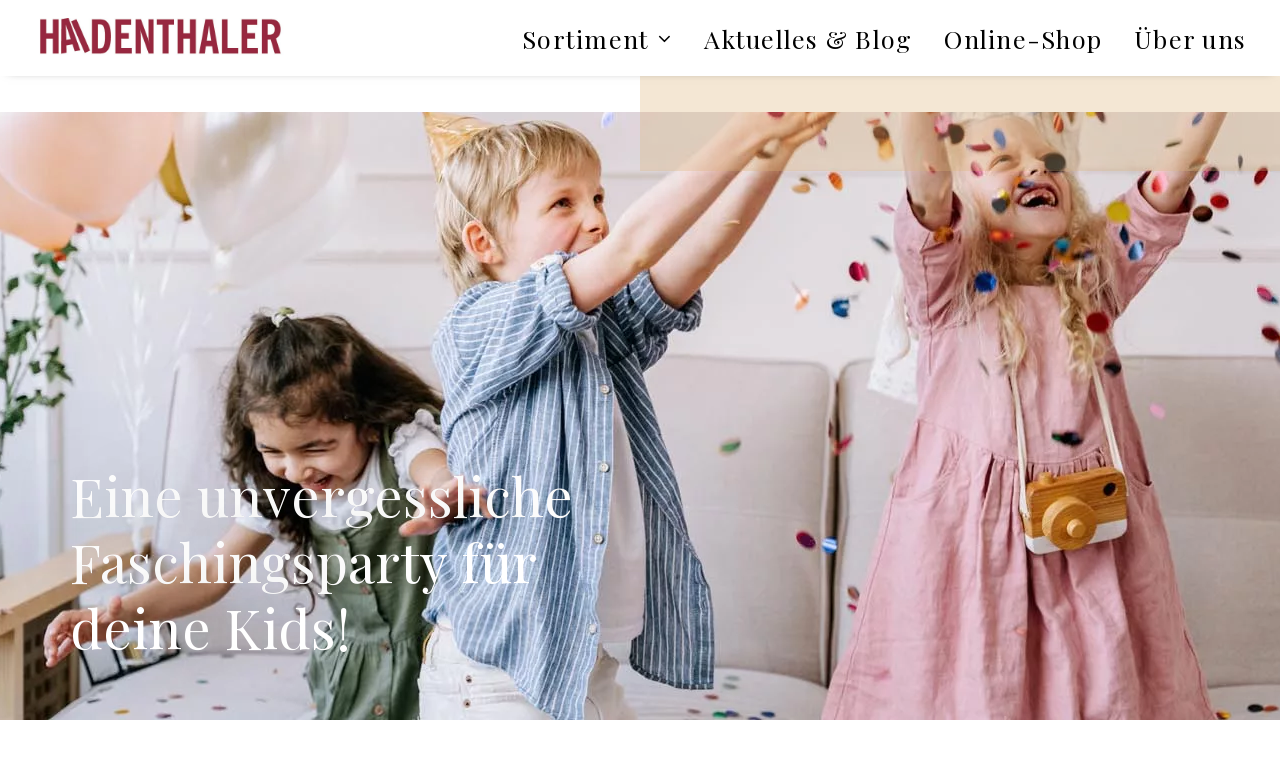

--- FILE ---
content_type: text/html; charset=UTF-8
request_url: https://haidenthaler.at/fasching/
body_size: 16287
content:
<!DOCTYPE html>
<html class="no-touch" lang="de" xmlns="http://www.w3.org/1999/xhtml">
<head>
<meta http-equiv="Content-Type" content="text/html; charset=UTF-8">
<meta name="viewport" content="width=device-width, initial-scale=1">
<link rel="profile" href="http://gmpg.org/xfn/11">
<link rel="pingback" href="https://haidenthaler.at/xmlrpc.php">
<meta name='robots' content='index, follow, max-image-preview:large, max-snippet:-1, max-video-preview:-1' />

	<!-- This site is optimized with the Yoast SEO plugin v26.8 - https://yoast.com/product/yoast-seo-wordpress/ -->
	<title>Eine unvergessliche Faschingsparty für deine Kids! - Buchhandel Haidenthaler</title>
	<link rel="canonical" href="https://haidenthaler.at/fasching/" />
	<meta property="og:locale" content="de_DE" />
	<meta property="og:type" content="article" />
	<meta property="og:title" content="Eine unvergessliche Faschingsparty für deine Kids! - Buchhandel Haidenthaler" />
	<meta property="og:url" content="https://haidenthaler.at/fasching/" />
	<meta property="og:site_name" content="Buchhandel Haidenthaler" />
	<meta property="article:published_time" content="2024-02-03T22:37:40+00:00" />
	<meta property="article:modified_time" content="2024-02-04T17:08:39+00:00" />
	<meta property="og:image" content="https://haidenthaler.at/wp-content/uploads/2024/02/fasching-head-jpg.webp" />
	<meta property="og:image:width" content="1500" />
	<meta property="og:image:height" content="1000" />
	<meta property="og:image:type" content="image/jpeg" />
	<meta name="author" content="Buchhandel Haidenthaler" />
	<meta name="twitter:card" content="summary_large_image" />
	<meta name="twitter:label1" content="Verfasst von" />
	<meta name="twitter:data1" content="Buchhandel Haidenthaler" />
	<meta name="twitter:label2" content="Geschätzte Lesezeit" />
	<meta name="twitter:data2" content="9 Minuten" />
	<script type="application/ld+json" class="yoast-schema-graph">{"@context":"https://schema.org","@graph":[{"@type":"Article","@id":"https://haidenthaler.at/fasching/#article","isPartOf":{"@id":"https://haidenthaler.at/fasching/"},"author":{"name":"Buchhandel Haidenthaler","@id":"https://haidenthaler.at/#/schema/person/543e337dd2d326a1552e83a737fc9316"},"headline":"Eine unvergessliche Faschingsparty für deine Kids!","datePublished":"2024-02-03T22:37:40+00:00","dateModified":"2024-02-04T17:08:39+00:00","mainEntityOfPage":{"@id":"https://haidenthaler.at/fasching/"},"wordCount":3159,"publisher":{"@id":"https://haidenthaler.at/#organization"},"image":{"@id":"https://haidenthaler.at/fasching/#primaryimage"},"thumbnailUrl":"https://haidenthaler.at/wp-content/uploads/2024/02/fasching-head-jpg.webp","articleSection":["Family Life","Kinder","Ratgeber &amp; Tipps","Saisonales"],"inLanguage":"de"},{"@type":"WebPage","@id":"https://haidenthaler.at/fasching/","url":"https://haidenthaler.at/fasching/","name":"Eine unvergessliche Faschingsparty für deine Kids! - Buchhandel Haidenthaler","isPartOf":{"@id":"https://haidenthaler.at/#website"},"primaryImageOfPage":{"@id":"https://haidenthaler.at/fasching/#primaryimage"},"image":{"@id":"https://haidenthaler.at/fasching/#primaryimage"},"thumbnailUrl":"https://haidenthaler.at/wp-content/uploads/2024/02/fasching-head-jpg.webp","datePublished":"2024-02-03T22:37:40+00:00","dateModified":"2024-02-04T17:08:39+00:00","breadcrumb":{"@id":"https://haidenthaler.at/fasching/#breadcrumb"},"inLanguage":"de","potentialAction":[{"@type":"ReadAction","target":["https://haidenthaler.at/fasching/"]}]},{"@type":"ImageObject","inLanguage":"de","@id":"https://haidenthaler.at/fasching/#primaryimage","url":"https://haidenthaler.at/wp-content/uploads/2024/02/fasching-head-jpg.webp","contentUrl":"https://haidenthaler.at/wp-content/uploads/2024/02/fasching-head-jpg.webp","width":1500,"height":1000},{"@type":"BreadcrumbList","@id":"https://haidenthaler.at/fasching/#breadcrumb","itemListElement":[{"@type":"ListItem","position":1,"name":"Startseite","item":"https://haidenthaler.at/"},{"@type":"ListItem","position":2,"name":"Eine unvergessliche Faschingsparty für deine Kids!"}]},{"@type":"WebSite","@id":"https://haidenthaler.at/#website","url":"https://haidenthaler.at/","name":"Buchhandel Haidenthaler","description":"Buch | Papier | Geschenke","publisher":{"@id":"https://haidenthaler.at/#organization"},"potentialAction":[{"@type":"SearchAction","target":{"@type":"EntryPoint","urlTemplate":"https://haidenthaler.at/?s={search_term_string}"},"query-input":{"@type":"PropertyValueSpecification","valueRequired":true,"valueName":"search_term_string"}}],"inLanguage":"de"},{"@type":"Organization","@id":"https://haidenthaler.at/#organization","name":"Buchhandel Haidenthaler","url":"https://haidenthaler.at/","logo":{"@type":"ImageObject","inLanguage":"de","@id":"https://haidenthaler.at/#/schema/logo/image/","url":"https://haidenthaler.at/wp-content/uploads/2021/03/logo-neu-ohne-schriftsatz.png","contentUrl":"https://haidenthaler.at/wp-content/uploads/2021/03/logo-neu-ohne-schriftsatz.png","width":1336,"height":378,"caption":"Buchhandel Haidenthaler"},"image":{"@id":"https://haidenthaler.at/#/schema/logo/image/"},"sameAs":["https://www.instagram.com/haidenthaler.stjo/"]},{"@type":"Person","@id":"https://haidenthaler.at/#/schema/person/543e337dd2d326a1552e83a737fc9316","name":"Buchhandel Haidenthaler","image":{"@type":"ImageObject","inLanguage":"de","@id":"https://haidenthaler.at/#/schema/person/image/","url":"https://secure.gravatar.com/avatar/7c56fd77e655a7b7eadf819528870ffaeee3520f69f297ed13cdb4520ec876b7?s=96&d=mm&r=g","contentUrl":"https://secure.gravatar.com/avatar/7c56fd77e655a7b7eadf819528870ffaeee3520f69f297ed13cdb4520ec876b7?s=96&d=mm&r=g","caption":"Buchhandel Haidenthaler"},"sameAs":["http://haidenthaler.at"],"url":"https://haidenthaler.at/author/website-haidenthaler-admin/"}]}</script>
	<!-- / Yoast SEO plugin. -->


<link rel='dns-prefetch' href='//www.googletagmanager.com' />
<link rel='dns-prefetch' href='//fonts.googleapis.com' />
<link rel="alternate" type="application/rss+xml" title="Buchhandel Haidenthaler &raquo; Feed" href="https://haidenthaler.at/feed/" />
<link rel="alternate" type="application/rss+xml" title="Buchhandel Haidenthaler &raquo; Kommentar-Feed" href="https://haidenthaler.at/comments/feed/" />
<link rel="alternate" type="application/rss+xml" title="Buchhandel Haidenthaler &raquo; Eine unvergessliche Faschingsparty für deine Kids!-Kommentar-Feed" href="https://haidenthaler.at/fasching/feed/" />
<link rel="alternate" title="oEmbed (JSON)" type="application/json+oembed" href="https://haidenthaler.at/wp-json/oembed/1.0/embed?url=https%3A%2F%2Fhaidenthaler.at%2Ffasching%2F" />
<link rel="alternate" title="oEmbed (XML)" type="text/xml+oembed" href="https://haidenthaler.at/wp-json/oembed/1.0/embed?url=https%3A%2F%2Fhaidenthaler.at%2Ffasching%2F&#038;format=xml" />
<style id='wp-img-auto-sizes-contain-inline-css' type='text/css'>
img:is([sizes=auto i],[sizes^="auto," i]){contain-intrinsic-size:3000px 1500px}
/*# sourceURL=wp-img-auto-sizes-contain-inline-css */
</style>
<style id='wp-emoji-styles-inline-css' type='text/css'>

	img.wp-smiley, img.emoji {
		display: inline !important;
		border: none !important;
		box-shadow: none !important;
		height: 1em !important;
		width: 1em !important;
		margin: 0 0.07em !important;
		vertical-align: -0.1em !important;
		background: none !important;
		padding: 0 !important;
	}
/*# sourceURL=wp-emoji-styles-inline-css */
</style>
<style id='wp-block-library-inline-css' type='text/css'>
:root{--wp-block-synced-color:#7a00df;--wp-block-synced-color--rgb:122,0,223;--wp-bound-block-color:var(--wp-block-synced-color);--wp-editor-canvas-background:#ddd;--wp-admin-theme-color:#007cba;--wp-admin-theme-color--rgb:0,124,186;--wp-admin-theme-color-darker-10:#006ba1;--wp-admin-theme-color-darker-10--rgb:0,107,160.5;--wp-admin-theme-color-darker-20:#005a87;--wp-admin-theme-color-darker-20--rgb:0,90,135;--wp-admin-border-width-focus:2px}@media (min-resolution:192dpi){:root{--wp-admin-border-width-focus:1.5px}}.wp-element-button{cursor:pointer}:root .has-very-light-gray-background-color{background-color:#eee}:root .has-very-dark-gray-background-color{background-color:#313131}:root .has-very-light-gray-color{color:#eee}:root .has-very-dark-gray-color{color:#313131}:root .has-vivid-green-cyan-to-vivid-cyan-blue-gradient-background{background:linear-gradient(135deg,#00d084,#0693e3)}:root .has-purple-crush-gradient-background{background:linear-gradient(135deg,#34e2e4,#4721fb 50%,#ab1dfe)}:root .has-hazy-dawn-gradient-background{background:linear-gradient(135deg,#faaca8,#dad0ec)}:root .has-subdued-olive-gradient-background{background:linear-gradient(135deg,#fafae1,#67a671)}:root .has-atomic-cream-gradient-background{background:linear-gradient(135deg,#fdd79a,#004a59)}:root .has-nightshade-gradient-background{background:linear-gradient(135deg,#330968,#31cdcf)}:root .has-midnight-gradient-background{background:linear-gradient(135deg,#020381,#2874fc)}:root{--wp--preset--font-size--normal:16px;--wp--preset--font-size--huge:42px}.has-regular-font-size{font-size:1em}.has-larger-font-size{font-size:2.625em}.has-normal-font-size{font-size:var(--wp--preset--font-size--normal)}.has-huge-font-size{font-size:var(--wp--preset--font-size--huge)}.has-text-align-center{text-align:center}.has-text-align-left{text-align:left}.has-text-align-right{text-align:right}.has-fit-text{white-space:nowrap!important}#end-resizable-editor-section{display:none}.aligncenter{clear:both}.items-justified-left{justify-content:flex-start}.items-justified-center{justify-content:center}.items-justified-right{justify-content:flex-end}.items-justified-space-between{justify-content:space-between}.screen-reader-text{border:0;clip-path:inset(50%);height:1px;margin:-1px;overflow:hidden;padding:0;position:absolute;width:1px;word-wrap:normal!important}.screen-reader-text:focus{background-color:#ddd;clip-path:none;color:#444;display:block;font-size:1em;height:auto;left:5px;line-height:normal;padding:15px 23px 14px;text-decoration:none;top:5px;width:auto;z-index:100000}html :where(.has-border-color){border-style:solid}html :where([style*=border-top-color]){border-top-style:solid}html :where([style*=border-right-color]){border-right-style:solid}html :where([style*=border-bottom-color]){border-bottom-style:solid}html :where([style*=border-left-color]){border-left-style:solid}html :where([style*=border-width]){border-style:solid}html :where([style*=border-top-width]){border-top-style:solid}html :where([style*=border-right-width]){border-right-style:solid}html :where([style*=border-bottom-width]){border-bottom-style:solid}html :where([style*=border-left-width]){border-left-style:solid}html :where(img[class*=wp-image-]){height:auto;max-width:100%}:where(figure){margin:0 0 1em}html :where(.is-position-sticky){--wp-admin--admin-bar--position-offset:var(--wp-admin--admin-bar--height,0px)}@media screen and (max-width:600px){html :where(.is-position-sticky){--wp-admin--admin-bar--position-offset:0px}}

/*# sourceURL=wp-block-library-inline-css */
</style><style id='global-styles-inline-css' type='text/css'>
:root{--wp--preset--aspect-ratio--square: 1;--wp--preset--aspect-ratio--4-3: 4/3;--wp--preset--aspect-ratio--3-4: 3/4;--wp--preset--aspect-ratio--3-2: 3/2;--wp--preset--aspect-ratio--2-3: 2/3;--wp--preset--aspect-ratio--16-9: 16/9;--wp--preset--aspect-ratio--9-16: 9/16;--wp--preset--color--black: #000000;--wp--preset--color--cyan-bluish-gray: #abb8c3;--wp--preset--color--white: #ffffff;--wp--preset--color--pale-pink: #f78da7;--wp--preset--color--vivid-red: #cf2e2e;--wp--preset--color--luminous-vivid-orange: #ff6900;--wp--preset--color--luminous-vivid-amber: #fcb900;--wp--preset--color--light-green-cyan: #7bdcb5;--wp--preset--color--vivid-green-cyan: #00d084;--wp--preset--color--pale-cyan-blue: #8ed1fc;--wp--preset--color--vivid-cyan-blue: #0693e3;--wp--preset--color--vivid-purple: #9b51e0;--wp--preset--gradient--vivid-cyan-blue-to-vivid-purple: linear-gradient(135deg,rgb(6,147,227) 0%,rgb(155,81,224) 100%);--wp--preset--gradient--light-green-cyan-to-vivid-green-cyan: linear-gradient(135deg,rgb(122,220,180) 0%,rgb(0,208,130) 100%);--wp--preset--gradient--luminous-vivid-amber-to-luminous-vivid-orange: linear-gradient(135deg,rgb(252,185,0) 0%,rgb(255,105,0) 100%);--wp--preset--gradient--luminous-vivid-orange-to-vivid-red: linear-gradient(135deg,rgb(255,105,0) 0%,rgb(207,46,46) 100%);--wp--preset--gradient--very-light-gray-to-cyan-bluish-gray: linear-gradient(135deg,rgb(238,238,238) 0%,rgb(169,184,195) 100%);--wp--preset--gradient--cool-to-warm-spectrum: linear-gradient(135deg,rgb(74,234,220) 0%,rgb(151,120,209) 20%,rgb(207,42,186) 40%,rgb(238,44,130) 60%,rgb(251,105,98) 80%,rgb(254,248,76) 100%);--wp--preset--gradient--blush-light-purple: linear-gradient(135deg,rgb(255,206,236) 0%,rgb(152,150,240) 100%);--wp--preset--gradient--blush-bordeaux: linear-gradient(135deg,rgb(254,205,165) 0%,rgb(254,45,45) 50%,rgb(107,0,62) 100%);--wp--preset--gradient--luminous-dusk: linear-gradient(135deg,rgb(255,203,112) 0%,rgb(199,81,192) 50%,rgb(65,88,208) 100%);--wp--preset--gradient--pale-ocean: linear-gradient(135deg,rgb(255,245,203) 0%,rgb(182,227,212) 50%,rgb(51,167,181) 100%);--wp--preset--gradient--electric-grass: linear-gradient(135deg,rgb(202,248,128) 0%,rgb(113,206,126) 100%);--wp--preset--gradient--midnight: linear-gradient(135deg,rgb(2,3,129) 0%,rgb(40,116,252) 100%);--wp--preset--font-size--small: 13px;--wp--preset--font-size--medium: 20px;--wp--preset--font-size--large: 36px;--wp--preset--font-size--x-large: 42px;--wp--preset--spacing--20: 0.44rem;--wp--preset--spacing--30: 0.67rem;--wp--preset--spacing--40: 1rem;--wp--preset--spacing--50: 1.5rem;--wp--preset--spacing--60: 2.25rem;--wp--preset--spacing--70: 3.38rem;--wp--preset--spacing--80: 5.06rem;--wp--preset--shadow--natural: 6px 6px 9px rgba(0, 0, 0, 0.2);--wp--preset--shadow--deep: 12px 12px 50px rgba(0, 0, 0, 0.4);--wp--preset--shadow--sharp: 6px 6px 0px rgba(0, 0, 0, 0.2);--wp--preset--shadow--outlined: 6px 6px 0px -3px rgb(255, 255, 255), 6px 6px rgb(0, 0, 0);--wp--preset--shadow--crisp: 6px 6px 0px rgb(0, 0, 0);}:where(.is-layout-flex){gap: 0.5em;}:where(.is-layout-grid){gap: 0.5em;}body .is-layout-flex{display: flex;}.is-layout-flex{flex-wrap: wrap;align-items: center;}.is-layout-flex > :is(*, div){margin: 0;}body .is-layout-grid{display: grid;}.is-layout-grid > :is(*, div){margin: 0;}:where(.wp-block-columns.is-layout-flex){gap: 2em;}:where(.wp-block-columns.is-layout-grid){gap: 2em;}:where(.wp-block-post-template.is-layout-flex){gap: 1.25em;}:where(.wp-block-post-template.is-layout-grid){gap: 1.25em;}.has-black-color{color: var(--wp--preset--color--black) !important;}.has-cyan-bluish-gray-color{color: var(--wp--preset--color--cyan-bluish-gray) !important;}.has-white-color{color: var(--wp--preset--color--white) !important;}.has-pale-pink-color{color: var(--wp--preset--color--pale-pink) !important;}.has-vivid-red-color{color: var(--wp--preset--color--vivid-red) !important;}.has-luminous-vivid-orange-color{color: var(--wp--preset--color--luminous-vivid-orange) !important;}.has-luminous-vivid-amber-color{color: var(--wp--preset--color--luminous-vivid-amber) !important;}.has-light-green-cyan-color{color: var(--wp--preset--color--light-green-cyan) !important;}.has-vivid-green-cyan-color{color: var(--wp--preset--color--vivid-green-cyan) !important;}.has-pale-cyan-blue-color{color: var(--wp--preset--color--pale-cyan-blue) !important;}.has-vivid-cyan-blue-color{color: var(--wp--preset--color--vivid-cyan-blue) !important;}.has-vivid-purple-color{color: var(--wp--preset--color--vivid-purple) !important;}.has-black-background-color{background-color: var(--wp--preset--color--black) !important;}.has-cyan-bluish-gray-background-color{background-color: var(--wp--preset--color--cyan-bluish-gray) !important;}.has-white-background-color{background-color: var(--wp--preset--color--white) !important;}.has-pale-pink-background-color{background-color: var(--wp--preset--color--pale-pink) !important;}.has-vivid-red-background-color{background-color: var(--wp--preset--color--vivid-red) !important;}.has-luminous-vivid-orange-background-color{background-color: var(--wp--preset--color--luminous-vivid-orange) !important;}.has-luminous-vivid-amber-background-color{background-color: var(--wp--preset--color--luminous-vivid-amber) !important;}.has-light-green-cyan-background-color{background-color: var(--wp--preset--color--light-green-cyan) !important;}.has-vivid-green-cyan-background-color{background-color: var(--wp--preset--color--vivid-green-cyan) !important;}.has-pale-cyan-blue-background-color{background-color: var(--wp--preset--color--pale-cyan-blue) !important;}.has-vivid-cyan-blue-background-color{background-color: var(--wp--preset--color--vivid-cyan-blue) !important;}.has-vivid-purple-background-color{background-color: var(--wp--preset--color--vivid-purple) !important;}.has-black-border-color{border-color: var(--wp--preset--color--black) !important;}.has-cyan-bluish-gray-border-color{border-color: var(--wp--preset--color--cyan-bluish-gray) !important;}.has-white-border-color{border-color: var(--wp--preset--color--white) !important;}.has-pale-pink-border-color{border-color: var(--wp--preset--color--pale-pink) !important;}.has-vivid-red-border-color{border-color: var(--wp--preset--color--vivid-red) !important;}.has-luminous-vivid-orange-border-color{border-color: var(--wp--preset--color--luminous-vivid-orange) !important;}.has-luminous-vivid-amber-border-color{border-color: var(--wp--preset--color--luminous-vivid-amber) !important;}.has-light-green-cyan-border-color{border-color: var(--wp--preset--color--light-green-cyan) !important;}.has-vivid-green-cyan-border-color{border-color: var(--wp--preset--color--vivid-green-cyan) !important;}.has-pale-cyan-blue-border-color{border-color: var(--wp--preset--color--pale-cyan-blue) !important;}.has-vivid-cyan-blue-border-color{border-color: var(--wp--preset--color--vivid-cyan-blue) !important;}.has-vivid-purple-border-color{border-color: var(--wp--preset--color--vivid-purple) !important;}.has-vivid-cyan-blue-to-vivid-purple-gradient-background{background: var(--wp--preset--gradient--vivid-cyan-blue-to-vivid-purple) !important;}.has-light-green-cyan-to-vivid-green-cyan-gradient-background{background: var(--wp--preset--gradient--light-green-cyan-to-vivid-green-cyan) !important;}.has-luminous-vivid-amber-to-luminous-vivid-orange-gradient-background{background: var(--wp--preset--gradient--luminous-vivid-amber-to-luminous-vivid-orange) !important;}.has-luminous-vivid-orange-to-vivid-red-gradient-background{background: var(--wp--preset--gradient--luminous-vivid-orange-to-vivid-red) !important;}.has-very-light-gray-to-cyan-bluish-gray-gradient-background{background: var(--wp--preset--gradient--very-light-gray-to-cyan-bluish-gray) !important;}.has-cool-to-warm-spectrum-gradient-background{background: var(--wp--preset--gradient--cool-to-warm-spectrum) !important;}.has-blush-light-purple-gradient-background{background: var(--wp--preset--gradient--blush-light-purple) !important;}.has-blush-bordeaux-gradient-background{background: var(--wp--preset--gradient--blush-bordeaux) !important;}.has-luminous-dusk-gradient-background{background: var(--wp--preset--gradient--luminous-dusk) !important;}.has-pale-ocean-gradient-background{background: var(--wp--preset--gradient--pale-ocean) !important;}.has-electric-grass-gradient-background{background: var(--wp--preset--gradient--electric-grass) !important;}.has-midnight-gradient-background{background: var(--wp--preset--gradient--midnight) !important;}.has-small-font-size{font-size: var(--wp--preset--font-size--small) !important;}.has-medium-font-size{font-size: var(--wp--preset--font-size--medium) !important;}.has-large-font-size{font-size: var(--wp--preset--font-size--large) !important;}.has-x-large-font-size{font-size: var(--wp--preset--font-size--x-large) !important;}
/*# sourceURL=global-styles-inline-css */
</style>

<style id='classic-theme-styles-inline-css' type='text/css'>
/*! This file is auto-generated */
.wp-block-button__link{color:#fff;background-color:#32373c;border-radius:9999px;box-shadow:none;text-decoration:none;padding:calc(.667em + 2px) calc(1.333em + 2px);font-size:1.125em}.wp-block-file__button{background:#32373c;color:#fff;text-decoration:none}
/*# sourceURL=/wp-includes/css/classic-themes.min.css */
</style>
<link rel='stylesheet' id='uncodefont-google-css' href='//fonts.googleapis.com/css?family=Parisienne%3Aregular%7CDancing+Script%3Aregular%2C500%2C600%2C700%7CEuphoria+Script%3Aregular%7CNiconne%3Aregular%7CSaira+Extra+Condensed%3A100%2C200%2C300%2Cregular%2C500%2C600%2C700%2C800%2C900%7CRoboto+Condensed%3A300%2C300italic%2Cregular%2Citalic%2C700%2C700italic%7COswald%3A200%2C300%2Cregular%2C500%2C600%2C700%7CWalter+Turncoat%3Aregular%7CPlayfair+Display%3Aregular%2C500%2C600%2C700%2C800%2C900%2Citalic%2C500italic%2C600italic%2C700italic%2C800italic%2C900italic&#038;subset=latin%2Clatin-ext%2Cvietnamese%2Ccyrillic%2Ccyrillic-ext%2Cgreek%2Cgreek-ext&#038;ver=2.9.4.3' type='text/css' media='all' />
<link rel='stylesheet' id='uncode-style-css' href='https://haidenthaler.at/wp-content/themes/uncode/library/css/style.css?ver=1325850912' type='text/css' media='all' />
<style id='uncode-style-inline-css' type='text/css'>

@media (max-width: 959px) { .navbar-brand > * { height: 50px !important;}}
@media (min-width: 960px) { .limit-width { max-width: 1500px; margin: auto;}}
body.menu-custom-padding .col-lg-0.logo-container, body.menu-custom-padding .col-lg-2.logo-container, body.menu-custom-padding .col-lg-12 .logo-container, body.menu-custom-padding .col-lg-4.logo-container { padding-top: 18px; padding-bottom: 18px; }
body.menu-custom-padding .col-lg-0.logo-container.shrinked, body.menu-custom-padding .col-lg-2.logo-container.shrinked, body.menu-custom-padding .col-lg-12 .logo-container.shrinked, body.menu-custom-padding .col-lg-4.logo-container.shrinked { padding-top: 9px; padding-bottom: 9px; }
@media (max-width: 959px) { body.menu-custom-padding .menu-container .logo-container { padding-top: 18px !important; padding-bottom: 18px !important; } }
#changer-back-color { transition: background-color 1000ms cubic-bezier(0.25, 1, 0.5, 1) !important; } #changer-back-color > div { transition: opacity 1000ms cubic-bezier(0.25, 1, 0.5, 1) !important; } body.bg-changer-init.disable-hover .main-wrapper .style-light,  body.bg-changer-init.disable-hover .main-wrapper .style-light h1,  body.bg-changer-init.disable-hover .main-wrapper .style-light h2, body.bg-changer-init.disable-hover .main-wrapper .style-light h3, body.bg-changer-init.disable-hover .main-wrapper .style-light h4, body.bg-changer-init.disable-hover .main-wrapper .style-light h5, body.bg-changer-init.disable-hover .main-wrapper .style-light h6, body.bg-changer-init.disable-hover .main-wrapper .style-light a, body.bg-changer-init.disable-hover .main-wrapper .style-dark, body.bg-changer-init.disable-hover .main-wrapper .style-dark h1, body.bg-changer-init.disable-hover .main-wrapper .style-dark h2, body.bg-changer-init.disable-hover .main-wrapper .style-dark h3, body.bg-changer-init.disable-hover .main-wrapper .style-dark h4, body.bg-changer-init.disable-hover .main-wrapper .style-dark h5, body.bg-changer-init.disable-hover .main-wrapper .style-dark h6, body.bg-changer-init.disable-hover .main-wrapper .style-dark a { transition: color 1000ms cubic-bezier(0.25, 1, 0.5, 1) !important; }
/*# sourceURL=uncode-style-inline-css */
</style>
<link rel='stylesheet' id='uncode-icons-css' href='https://haidenthaler.at/wp-content/themes/uncode/library/css/uncode-icons.css?ver=1325850912' type='text/css' media='all' />
<link rel='stylesheet' id='uncode-custom-style-css' href='https://haidenthaler.at/wp-content/themes/uncode/library/css/style-custom.css?ver=1325850912' type='text/css' media='all' />
<style id='uncode-custom-style-inline-css' type='text/css'>
.image-hero-area {position:fixed;right:0;bottom:0;min-width:100%;min-height:100%;width:auto;height:auto;z-index:-100;margin:0;background:url(https://haidenthaler.at/wp-content/uploads/2021/04/nachhaltigkeit-liegend-2.jpg) center center no-repeat;-webkit-background-size:cover;-moz-background-size:cover;-o-background-size:cover;background-size:cover;}
/*# sourceURL=uncode-custom-style-inline-css */
</style>
<script type="text/javascript" id="uncode-init-js-extra">
/* <![CDATA[ */
var SiteParameters = {"days":"days","hours":"hours","minutes":"minutes","seconds":"seconds","constant_scroll":"on","scroll_speed":"2","parallax_factor":"0.25","loading":"Loading\u2026","slide_name":"slide","slide_footer":"footer","ajax_url":"https://haidenthaler.at/wp-admin/admin-ajax.php","nonce_adaptive_images":"fd5e30a34e","nonce_srcset_async":"b6709df1aa","enable_debug":"","block_mobile_videos":"","is_frontend_editor":"","main_width":["1500","px"],"mobile_parallax_allowed":"","listen_for_screen_update":"1","wireframes_plugin_active":"1","sticky_elements":"off","resize_quality":"90","register_metadata":"","bg_changer_time":"1000","update_wc_fragments":"1","optimize_shortpixel_image":"","menu_mobile_offcanvas_gap":"45","custom_cursor_selector":"[href], .trigger-overlay, .owl-next, .owl-prev, .owl-dot, input[type=\"submit\"], input[type=\"checkbox\"], button[type=\"submit\"], a[class^=\"ilightbox\"], .ilightbox-thumbnail, .ilightbox-prev, .ilightbox-next, .overlay-close, .unmodal-close, .qty-inset \u003E span, .share-button li, .uncode-post-titles .tmb.tmb-click-area, .btn-link, .tmb-click-row .t-inside, .lg-outer button, .lg-thumb img, a[data-lbox], .uncode-close-offcanvas-overlay, .uncode-nav-next, .uncode-nav-prev, .uncode-nav-index","mobile_parallax_animation":"","lbox_enhanced":"","native_media_player":"1","vimeoPlayerParams":"?autoplay=0","ajax_filter_key_search":"key","ajax_filter_key_unfilter":"unfilter","index_pagination_disable_scroll":"","index_pagination_scroll_to":"","uncode_wc_popup_cart_qty":"","disable_hover_hack":"","uncode_nocookie":"","menuHideOnClick":"1","smoothScroll":"on","smoothScrollDisableHover":"","smoothScrollQuery":"960","uncode_force_onepage_dots":"","uncode_smooth_scroll_safe":"","uncode_lb_add_galleries":", .gallery","uncode_lb_add_items":", .gallery .gallery-item a","uncode_prev_label":"Previous","uncode_next_label":"Next","uncode_slide_label":"Slide","uncode_share_label":"Share on %","uncode_has_ligatures":"","uncode_is_accessible":"","uncode_carousel_itemSelector":"*:not(.hidden)","uncode_limit_width":"1500px"};
//# sourceURL=uncode-init-js-extra
/* ]]> */
</script>
<script type="text/javascript" src="https://haidenthaler.at/wp-content/themes/uncode/library/js/init.js?ver=1325850912" id="uncode-init-js"></script>
<script type="text/javascript" src="https://haidenthaler.at/wp-includes/js/jquery/jquery.min.js?ver=3.7.1" id="jquery-core-js"></script>
<script type="text/javascript" src="https://haidenthaler.at/wp-includes/js/jquery/jquery-migrate.min.js?ver=3.4.1" id="jquery-migrate-js"></script>

<!-- Google Tag (gtac.js) durch Site-Kit hinzugefügt -->
<!-- Von Site Kit hinzugefügtes Google-Analytics-Snippet -->
<script type="text/javascript" src="https://www.googletagmanager.com/gtag/js?id=GT-KFLD8Z2" id="google_gtagjs-js" async></script>
<script type="text/javascript" id="google_gtagjs-js-after">
/* <![CDATA[ */
window.dataLayer = window.dataLayer || [];function gtag(){dataLayer.push(arguments);}
gtag("set","linker",{"domains":["haidenthaler.at"]});
gtag("js", new Date());
gtag("set", "developer_id.dZTNiMT", true);
gtag("config", "GT-KFLD8Z2");
//# sourceURL=google_gtagjs-js-after
/* ]]> */
</script>
<script></script><link rel="https://api.w.org/" href="https://haidenthaler.at/wp-json/" /><link rel="alternate" title="JSON" type="application/json" href="https://haidenthaler.at/wp-json/wp/v2/posts/4099" /><link rel="EditURI" type="application/rsd+xml" title="RSD" href="https://haidenthaler.at/xmlrpc.php?rsd" />
<meta name="generator" content="WordPress 6.9" />
<link rel='shortlink' href='https://haidenthaler.at/?p=4099' />
<meta name="generator" content="Site Kit by Google 1.170.0" /><meta name="generator" content="performance-lab 3.9.0; plugins: ">
<link rel="icon" href="https://haidenthaler.at/wp-content/uploads/2021/04/cropped-haidenthaler-logo-icon-32x32.jpg" sizes="32x32" />
<link rel="icon" href="https://haidenthaler.at/wp-content/uploads/2021/04/cropped-haidenthaler-logo-icon-192x192.jpg" sizes="192x192" />
<link rel="apple-touch-icon" href="https://haidenthaler.at/wp-content/uploads/2021/04/cropped-haidenthaler-logo-icon-180x180.jpg" />
<meta name="msapplication-TileImage" content="https://haidenthaler.at/wp-content/uploads/2021/04/cropped-haidenthaler-logo-icon-270x270.jpg" />
<noscript><style> .wpb_animate_when_almost_visible { opacity: 1; }</style></noscript></head>
<body class="wp-singular post-template-default single single-post postid-4099 single-format-standard wp-theme-uncode hormenu-position-left hmenu hmenu-position-right header-full-width main-center-align menu-custom-padding textual-accent-color menu-mobile-default mobile-parallax-not-allowed ilb-no-bounce unreg qw-body-scroll-disabled no-qty-fx wpb-js-composer js-comp-ver-8.5 vc_responsive" data-border="0">

			<div id="vh_layout_help"></div>
		<div id="uncode-custom-cursor" class="accent-style link-only" data-cursor="" data-skin="light"><span></span><span class="title-tooltip"><span></span></span><span></span></div>
		<div id="uncode-custom-cursor-pilot" class="accent-style link-only" data-cursor="" data-skin="light"><span></span><span></span></div>
		<script type="text/javascript">UNCODE.initCursor();</script>

<div class="body-borders" data-border="0"><div class="top-border body-border-shadow"></div><div class="right-border body-border-shadow"></div><div class="bottom-border body-border-shadow"></div><div class="left-border body-border-shadow"></div><div class="top-border style-light-bg"></div><div class="right-border style-light-bg"></div><div class="bottom-border style-light-bg"></div><div class="left-border style-light-bg"></div></div>	<div class="box-wrapper">
		<div class="box-container">
		<script type="text/javascript" id="initBox">UNCODE.initBox();</script>
		<div class="menu-wrapper">
													
													<header id="masthead" class="navbar menu-primary menu-light submenu-light style-light-original menu-with-logo">
														<div class="menu-container style-color-xsdn-bg menu-no-borders menu-shadows" role="navigation">
															<div class="row-menu limit-width">
																<div class="row-menu-inner">
																	<div id="logo-container-mobile" class="col-lg-0 logo-container middle">
																		<div id="main-logo" class="navbar-header style-light">
																			<a href="https://haidenthaler.at/" class="navbar-brand" data-padding-shrink ="9" data-minheight="20" aria-label="Buchhandel Haidenthaler"><div class="logo-image main-logo logo-skinnable" data-maxheight="40" style="height: 40px;"><img fetchpriority="high" decoding="async" src="https://haidenthaler.at/wp-content/uploads/2025/03/logo-neu-ohne-schriftsatz.jpg" alt="logo" width="1336" height="208" class="img-responsive" /></div></a>
																		</div>
																		<div class="mmb-container"><div class="mobile-additional-icons"></div><div class="mobile-menu-button mobile-menu-button-light lines-button" aria-label="Toggle menu" role="button" tabindex="0"><span class="lines"><span></span></span></div></div>
																	</div>
																	<div class="col-lg-12 main-menu-container middle">
																		<div class="menu-horizontal menu-dd-shadow-std ">
																			<div class="menu-horizontal-inner">
																				<div class="nav navbar-nav navbar-main navbar-nav-last"><ul id="menu-hauptmenu" class="menu-primary-inner menu-smart sm" role="menu"><li role="menuitem"  id="menu-item-2750" class="menu-item menu-item-type-custom menu-item-object-custom menu-item-has-children menu-item-2750 dropdown menu-item-link"><a href="http://haidenthaler.at/buecher" data-toggle="dropdown" class="dropdown-toggle" data-type="title">Sortiment<i class="fa fa-angle-down fa-dropdown"></i></a>
<ul role="menu" class="drop-menu">
	<li role="menuitem"  id="menu-item-1501" class="menu-item menu-item-type-post_type menu-item-object-page menu-item-1501"><a href="https://haidenthaler.at/buecher/">BÜCHER<i class="fa fa-angle-right fa-dropdown"></i></a></li>
	<li role="menuitem"  id="menu-item-330" class="menu-item menu-item-type-post_type menu-item-object-page menu-item-330"><a href="https://haidenthaler.at/geschenke/">GESCHENKE<i class="fa fa-angle-right fa-dropdown"></i></a></li>
	<li role="menuitem"  id="menu-item-1509" class="menu-item menu-item-type-post_type menu-item-object-page menu-item-1509"><a href="https://haidenthaler.at/schule/">SCHUL-BEDARF<i class="fa fa-angle-right fa-dropdown"></i></a></li>
	<li role="menuitem"  id="menu-item-1673" class="menu-item menu-item-type-post_type menu-item-object-page menu-item-1673"><a href="https://haidenthaler.at/papiere/">PAPIER- &#038; KREATIV<i class="fa fa-angle-right fa-dropdown"></i></a></li>
</ul>
</li>
<li role="menuitem"  id="menu-item-3756" class="menu-item menu-item-type-post_type menu-item-object-page menu-item-3756 menu-item-link"><a href="https://haidenthaler.at/blog/">Aktuelles &#038; Blog<i class="fa fa-angle-right fa-dropdown"></i></a></li>
<li role="menuitem"  id="menu-item-1457" class="menu-item menu-item-type-post_type menu-item-object-page menu-item-1457 menu-item-link"><a href="https://haidenthaler.at/online-shop/">Online-Shop<i class="fa fa-angle-right fa-dropdown"></i></a></li>
<li role="menuitem"  id="menu-item-1627" class="menu-item menu-item-type-post_type menu-item-object-page menu-item-1627 menu-item-link"><a href="https://haidenthaler.at/ueber-uns/">Über uns<i class="fa fa-angle-right fa-dropdown"></i></a></li>
</ul></div><div class="uncode-close-offcanvas-mobile lines-button close navbar-mobile-el"><span class="lines"></span></div><div class="desktop-hidden menu-accordion-secondary">
														 							</div></div>
																		</div>
																	</div>
																</div>
															</div></div>
													</header>
												</div>			<script type="text/javascript" id="fixMenuHeight">UNCODE.fixMenuHeight();</script>
						<div class="main-wrapper">
				<div class="main-container">
					<div class="page-wrapper" role="main">
						<div class="sections-container" id="sections-container">
<script type="text/javascript">UNCODE.initHeader();</script><article id="post-4099" class="page-body style-color-xsdn-bg post-4099 post type-post status-publish format-standard has-post-thumbnail hentry category-family-life category-kinder category-ratgeber-tipps category-saisonales">
          <div class="post-wrapper">
          	<div class="post-body"><div class="post-content un-no-sidebar-layout"><div data-parent="true" class="vc_row row-container tablet-hidden mobile-hidden has-dividers" id="row-unique-0"><div class="uncode-divider-wrap uncode-divider-wrap-top z_index_4 uncode-row-divider-invert" style="height: 120px; opacity: 0.6" data-height="120" data-unit="px"><svg version="1.1" class="uncode-row-divider uncode-row-divider-curve" x="0px" y="0px" width="240px" height="24px" viewBox="0 0 240 24" enable-background="new 0 0 240 24" xml:space="preserve" preserveAspectRatio="none">
		<path fill="rgba(221,181,122,0.52)" d="M120,0v24h120V0H120z"/>
		</svg></div><div class="row no-top-padding no-bottom-padding no-h-padding full-width row-parent"><div class="wpb_row row-inner"><div class="wpb_column pos-top pos-center align_left column_parent col-lg-12 single-internal-gutter"><div class="uncol style-light"  ><div class="uncoltable"><div class="uncell no-block-padding" ><div class="uncont" ><div class="empty-space empty-single" ><span class="empty-space-inner"></span></div>
</div></div></div></div></div><script id="script-row-unique-0" data-row="script-row-unique-0" type="text/javascript" class="vc_controls">UNCODE.initRow(document.getElementById("row-unique-0"));</script></div></div></div><div data-parent="true" class="vc_row row-container tablet-hidden mobile-hidden" id="row-unique-1"><div class="row-background background-element">
											<div class="background-wrapper">
												<div class="background-inner" style="background-image: url(https://haidenthaler.at/wp-content/uploads/2024/02/fasching-head-jpg.webp);background-repeat: no-repeat;background-position: center bottom;background-attachment: fixed;background-size: 1500px 1000px;;"></div>
												
											</div>
										</div><div class="row limit-width row-parent" data-minheight="800" style="max-width:1404px; margin-left:auto; margin-right:auto;"><div class="wpb_row row-inner"><div class="wpb_column pos-middle pos-center align_left column_parent col-lg-6 single-internal-gutter"><div class="uncol style-light"  ><div class="uncoltable"><div class="uncell single-block-padding" ><div class="uncont" ><div class="vc_custom_heading_wrap "><div class="heading-text el-text left-t-right animate_when_almost_visible" ><h1 class="font-185507 h1" ><span><h1><span class="font-185507 font-456853"><span style="color: #ffffff; text-shadow: 0px 0px 100px rgba(0,0,0,0.5);">Eine unvergessliche Faschingsparty für deine Kids!</span></span><span></span></h1></span></h1></div><div class="clear"></div></div></div></div></div></div></div><div class="wpb_column pos-top pos-center align_left column_parent col-lg-6 single-internal-gutter"><div class="uncol style-light"  ><div class="uncoltable"><div class="uncell no-block-padding" ><div class="uncont" ></div></div></div></div></div><script id="script-row-unique-1" data-row="script-row-unique-1" type="text/javascript" class="vc_controls">UNCODE.initRow(document.getElementById("row-unique-1"));</script></div></div></div><div data-parent="true" class="vc_row row-container tablet-hidden mobile-hidden" id="row-unique-2"><div class="row single-top-padding single-bottom-padding no-h-padding limit-width row-parent" style="max-width:1296px; margin-left:auto; margin-right:auto;"><div class="wpb_row row-inner"><div class="wpb_column pos-top pos-center align_left column_parent col-lg-4 tablet-hidden mobile-hidden single-internal-gutter"><div class="uncol style-light unexpand shift_x_double animate_when_almost_visible left-t-right"  ><div class="uncoltable"><div class="uncell no-block-padding" ><div class="column-background background-element" style="opacity: 1;">
											<div class="background-wrapper">
												<div class="background-inner"></div>
												<div class="block-bg-overlay style-color-lxmt-bg" style="opacity: 0.5;"></div>
											</div>
										</div><div class="uncont" ><div class="empty-space empty-single" ><span class="empty-space-inner"></span></div>
</div></div></div></div></div><div class="wpb_column pos-top pos-center align_left column_parent col-lg-8 single-internal-gutter"><div class="uncol style-light shift_x_neg_double"  ><div class="uncoltable"><div class="uncell single-block-padding" ><div class="uncont" ><div class="empty-space empty-double" ><span class="empty-space-inner"></span></div>
<div class="uncode_text_column text-lead left-t-right animate_when_almost_visible" data-delay="500"><h3><span class="font-456853" style="color: #bba182;">Taucht ein in die Magie des Faschings und lasst uns gemeinsam eine bunte, lustige Zeit erleben! 🎈🥳<br />
</span></h3>
</div><div class="empty-space empty-single" ><span class="empty-space-inner"></span></div>
</div></div></div></div></div><script id="script-row-unique-2" data-row="script-row-unique-2" type="text/javascript" class="vc_controls">UNCODE.initRow(document.getElementById("row-unique-2"));</script></div></div></div><div data-parent="true" class="vc_row row-container desktop-hidden" id="row-unique-3"><div class="row-background background-element">
											<div class="background-wrapper">
												<div class="background-inner" style="background-image: url(https://haidenthaler.at/wp-content/uploads/2024/02/fasching-head-1-jpg.webp);background-repeat: no-repeat;background-position: center center;background-attachment: scroll;background-size: cover;"></div>
												
											</div>
										</div><div class="row full-width row-parent" data-minheight="300"><div class="wpb_row row-inner"><div class="wpb_column pos-top pos-center align_left column_parent col-lg-12 single-internal-gutter"><div class="uncol style-light"  ><div class="uncoltable"><div class="uncell no-block-padding" ><div class="uncont" ><div class="empty-space empty-quad" ><span class="empty-space-inner"></span></div>
</div></div></div></div></div><script id="script-row-unique-3" data-row="script-row-unique-3" type="text/javascript" class="vc_controls">UNCODE.initRow(document.getElementById("row-unique-3"));</script></div></div></div><div data-parent="true" class="vc_row row-container tablet-hidden mobile-hidden" id="row-unique-4"><div class="row col-double-gutter no-top-padding double-bottom-padding single-h-padding limit-width row-parent" style="max-width:1404px; margin-left:auto; margin-right:auto;"><div class="wpb_row row-inner"><div class="wpb_column pos-top pos-center align_left column_parent col-lg-4 tablet-hidden mobile-hidden single-internal-gutter"><div class="uncol style-light shift_x_double"  ><div class="uncoltable"><div class="uncell no-block-padding" ><div class="column-background background-element" style="opacity: 1;">
											<div class="background-wrapper">
												<div class="background-inner"></div>
												<div class="block-bg-overlay style-color-lxmt-bg" style="opacity: 0.5;"></div>
											</div>
										</div><div class="uncont" ></div></div></div></div></div><div class="wpb_column pos-top pos-center align_left column_parent col-lg-8 single-internal-gutter"><div class="uncol style-light shift_x_neg_double animate_when_almost_visible top-t-bottom"  ><div class="uncoltable"><div class="uncell single-block-padding" ><div class="uncont" ><div class="uncode_text_column left-t-right animate_when_almost_visible" ><p>So gelingt eine ultimative Kinderfaschingsparty, an die sie deine Sprößlinge immer gern erinnern werden! 🎉 Mit diesen frischen und fröhlichen Tipps, werden eure kleinen Partygäste eine unvergessliche Zeit haben. Von Zirkus-Training bis zur Zauberwald-Station – so könnt ihr bei eurer Kinder-Party eine Welt voller Spaß und Lachen schaffen.</p>
<p>Viel Spaß bei der legendären Faschings-Party deiner Kinder! 🎉</p>
</div><div class="empty-space empty-single" ><span class="empty-space-inner"></span></div>
<div class="uncode_text_column bottom-t-top animate_when_almost_visible" data-speed="900"><h2 style="text-align: right;"><span class="font-252511" style="color: #808080;">PS: Noch mehr heitere Spiele und dekorative Extras für die Party gibt&#8217;s bei uns im Geschäft!</span></h2>
</div></div></div></div></div></div><script id="script-row-unique-4" data-row="script-row-unique-4" type="text/javascript" class="vc_controls">UNCODE.initRow(document.getElementById("row-unique-4"));</script></div></div></div><div data-parent="true" class="vc_row row-container desktop-hidden" id="row-unique-5"><div class="row full-width row-parent" data-height-ratio="54"><div class="wpb_row row-inner"><div class="wpb_column pos-top pos-center align_left column_parent col-lg-12 single-internal-gutter"><div class="uncol style-light"  ><div class="uncoltable"><div class="uncell no-block-padding" ><div class="uncont" ><div class="uncode_text_column text-lead left-t-right animate_when_almost_visible" data-delay="500"><h3><span class="font-456853" style="color: #bba182;">Taucht ein in die Magie des Faschings und lasst uns gemeinsam eine bunte, lustige Zeit erleben! 🎈🥳<br />
</span></h3>
</div><div class="uncode_text_column text-small left-t-right animate_when_almost_visible" ><p>So gelingt eine ultimative Kinderfaschingsparty, an die sich deine Sprößlinge immer gern erinnern werden! 🎉 Mit diesen frischen und fröhlichen Tipps, werden eure kleinen Partygäste eine unvergessliche Zeit haben. Von Zirkus-Training bis zur Zauberwald-Station – so könnt ihr bei eurer Kinder-Party eine Welt voller Spaß und Lachen schaffen.</p>
<p>Viel Spaß bei der legendären Faschings-Party deiner Kinder! 🎉</p>
</div><div class="uncode_text_column bottom-t-top animate_when_almost_visible" data-speed="900"><h2 style="text-align: right;"><span class="font-252511" style="color: #808080;">PS: Noch mehr heitere Spiele und dekorative Extras für die Party gibt&#8217;s bei uns im Geschäft!</span></h2>
</div><div class="empty-space empty-single" ><span class="empty-space-inner"></span></div>
</div></div></div></div></div><script id="script-row-unique-5" data-row="script-row-unique-5" type="text/javascript" class="vc_controls">UNCODE.initRow(document.getElementById("row-unique-5"));</script></div></div></div><div data-parent="true" class="vc_row row-container desktop-hidden" id="row-unique-6"><div class="row-background background-element">
											<div class="background-wrapper">
												<div class="background-inner" style="background-image: url(https://haidenthaler.at/wp-content/uploads/2024/02/fasching-2-1-jpg.webp);background-repeat: no-repeat;background-position: center top;background-attachment: scroll;background-size: cover;"></div>
												
											</div>
										</div><div class="row full-width row-parent" data-minheight="300"><div class="wpb_row row-inner"><div class="wpb_column pos-top pos-center align_left column_parent col-lg-12 single-internal-gutter"><div class="uncol style-light"  ><div class="uncoltable"><div class="uncell no-block-padding" ><div class="uncont" ><div class="empty-space empty-quad" ><span class="empty-space-inner"></span></div>
</div></div></div></div></div><script id="script-row-unique-6" data-row="script-row-unique-6" type="text/javascript" class="vc_controls">UNCODE.initRow(document.getElementById("row-unique-6"));</script></div></div></div><div data-parent="true" class="vc_row row-container mobile-hidden has-dividers" id="row-unique-7"><div class="uncode-divider-wrap uncode-divider-wrap-top z_index_0 uncode-row-divider-invert" style="height: 150px;" data-height="150" data-unit="px"><svg version="1.1" class="uncode-row-divider uncode-row-divider-curve" x="0px" y="0px" width="240px" height="24px" viewBox="0 0 240 24" enable-background="new 0 0 240 24" xml:space="preserve" preserveAspectRatio="none">
		<path fill="#ddcaaa" d="M240,0v24h-80V0H240z"/>
		</svg></div><div class="row unequal col-no-gutter no-top-padding triple-bottom-padding no-h-padding full-width row-parent"><div class="wpb_row row-inner"><div class="wpb_column pos-top pos-center align_left column_parent col-lg-4 tablet-hidden mobile-hidden single-internal-gutter z_index_3"><div class="uncol style-light animate_when_almost_visible top-t-bottom"  ><div class="uncoltable"><div class="uncell single-block-padding" ><div class="column-background background-element">
											<div class="background-wrapper">
												<div class="background-inner" style="background-image: url(https://haidenthaler.at/wp-content/uploads/2024/02/fasching-2-1-jpg.webp);background-repeat: no-repeat;background-position: center center;background-size: cover;" data-o_src="https://haidenthaler.at/wp-content/uploads/2024/02/fasching-2-1-jpg.webp"></div>
												
											</div>
										</div><div class="uncont" ><div class="empty-space empty-quad" ><span class="empty-space-inner"></span></div>
</div></div></div></div></div><div class="wpb_column pos-top pos-left align_left column_parent col-lg-8 single-internal-gutter shift-col-wa z_index_9"><div class="uncol style-light shift_x_neg_double shift_y_triple shift_y_down_neg_triple animate_when_almost_visible left-t-right"  ><div class="uncoltable"><div class="uncell  vc_custom_1625075035194 double-block-padding style-color-375124-bg" style="padding-right: 100px ;padding-left: 150px ;" ><div class="uncont" style=" max-width:804px;" ><div class="empty-space empty-double" ><span class="empty-space-inner"></span></div>
<div class="uncode_text_column left-t-right animate_when_almost_visible" ><ul>
<li><strong>Zirkuszauberland:</strong> Lass die Kinder in die magische Welt des Zirkus eintauchen! Mit Jonglage-Workshops, einem Clown-Schminkstand und einer Mini-Zirkusvorführung können die kleinen Gäste ihre Talente entdecken und gleichzeitig eine Menge Spaß haben.</li>
</ul>
</div><div class="uncode_text_column left-t-right animate_when_almost_visible" ><ul>
<li><strong>Detektiv-Akademie:</strong> Verwandle die Party in eine geheime Detektiv-Akademie! Die Kinder können sich als Meisterdetektive verkleiden, müssen ein Rätsel auflösen, Fingerabdrücke nehmen, Geheimcodes entschlüsseln und an einer aufregenden Schatzsuche teilnehmen. Fingerfood in Form von Detektivhäppchen rundet die Spurensuche ab!</li>
</ul>
</div></div></div></div></div></div><script id="script-row-unique-7" data-row="script-row-unique-7" type="text/javascript" class="vc_controls">UNCODE.initRow(document.getElementById("row-unique-7"));</script></div></div></div><div data-parent="true" class="vc_row row-container desktop-hidden has-dividers" id="row-unique-8"><div class="uncode-divider-wrap uncode-divider-wrap-top z_index_0 uncode-row-divider-invert" style="height: 150px;" data-height="150" data-unit="px"><svg version="1.1" class="uncode-row-divider uncode-row-divider-curve" x="0px" y="0px" width="240px" height="24px" viewBox="0 0 240 24" enable-background="new 0 0 240 24" xml:space="preserve" preserveAspectRatio="none">
		<path fill="#ddcaaa" d="M240,0v24h-80V0H240z"/>
		</svg></div><div class="row unequal col-no-gutter no-top-padding triple-bottom-padding no-h-padding full-width row-parent"><div class="wpb_row row-inner"><div class="wpb_column pos-top pos-center align_left column_parent col-lg-12 desktop-hidden single-internal-gutter z_index_3"><div class="uncol style-light animate_when_almost_visible top-t-bottom"  ><div class="uncoltable"><div class="uncell single-block-padding" ><div class="uncont" ><div class="empty-space empty-single" ><span class="empty-space-inner"></span></div>
<div class="uncode_text_column left-t-right animate_when_almost_visible" ><ul>
<li><strong>Zirkuszauberland:</strong> Lass die Kinder in die magische Welt des Zirkus eintauchen! Mit Jonglage-Workshops, einem Clown-Schminkstand und einer Mini-Zirkusvorführung können die kleinen Gäste ihre Talente entdecken und gleichzeitig eine Menge Spaß haben.</li>
</ul>
</div><div class="uncode_text_column left-t-right animate_when_almost_visible" ><ul>
<li><strong>Detektiv-Akademie:</strong> Verwandle die Party in eine geheime Detektiv-Akademie! Die Kinder können sich als Meisterdetektive verkleiden, müssen ein Rätsel auflösen, Fingerabdrücke nehmen, Geheimcodes entschlüsseln und an einer aufregenden Schatzsuche teilnehmen. Fingerfood in Form von Detektivhäppchen rundet die Spurensuche ab!</li>
</ul>
</div></div></div></div></div></div><script id="script-row-unique-8" data-row="script-row-unique-8" type="text/javascript" class="vc_controls">UNCODE.initRow(document.getElementById("row-unique-8"));</script></div></div></div><div data-parent="true" class="vc_row row-container desktop-hidden" id="row-unique-9"><div class="row-background background-element">
											<div class="background-wrapper">
												<div class="background-inner" style="background-image: url(https://haidenthaler.at/wp-content/uploads/2024/02/fasching-6.jpg);background-repeat: no-repeat;background-position: center top;background-attachment: scroll;background-size: cover;"></div>
												
											</div>
										</div><div class="row full-width row-parent" data-minheight="300"><div class="wpb_row row-inner"><div class="wpb_column pos-top pos-center align_left column_parent col-lg-12 single-internal-gutter"><div class="uncol style-light"  ><div class="uncoltable"><div class="uncell no-block-padding" ><div class="uncont" ><div class="empty-space empty-quad" ><span class="empty-space-inner"></span></div>
</div></div></div></div></div><script id="script-row-unique-9" data-row="script-row-unique-9" type="text/javascript" class="vc_controls">UNCODE.initRow(document.getElementById("row-unique-9"));</script></div></div></div><div data-parent="true" class="vc_row row-container mobile-hidden has-dividers" id="row-unique-10"><div class="uncode-divider-wrap uncode-divider-wrap-top z_index_0 uncode-row-divider-invert" style="height: 150px;" data-height="150" data-unit="px"><svg version="1.1" class="uncode-row-divider uncode-row-divider-curve" x="0px" y="0px" width="240px" height="24px" viewBox="0 0 240 24" enable-background="new 0 0 240 24" xml:space="preserve" preserveAspectRatio="none">
		<path fill="#ddcaaa" d="M240,0v24h-80V0H240z"/>
		</svg></div><div class="row unequal col-no-gutter no-top-padding triple-bottom-padding no-h-padding full-width row-parent"><div class="wpb_row row-inner"><div class="wpb_column pos-top pos-left align_left column_parent col-lg-8 single-internal-gutter shift-col-wa z_index_9"><div class="uncol style-light shift_x_neg_double shift_y_triple shift_y_down_neg_triple animate_when_almost_visible left-t-right"  ><div class="uncoltable"><div class="uncell  vc_custom_1625075035194 double-block-padding style-color-375124-bg" style="padding-right: 100px ;padding-left: 150px ;" ><div class="uncont" style=" max-width:804px;" ><div class="empty-space empty-double" ><span class="empty-space-inner"></span></div>
<div class="uncode_text_column left-t-right animate_when_almost_visible" ><ul>
<li><strong>Prinzessinnen- und Ritter-Abenteuer als Bühne:</strong> Lass die kleinen Gäste Gruppen bilden. Dann dürfen sie in eine märchenhafte Welt eintauchen! In einem königlichen Heim mit Thron und Tafel, einem Prinzessinnen-Schminkstand und einem Ritter-Ausrüstungsstand können die Kinder in die Rollen ihrer liebsten Märchenfiguren schlüpfen und ein Märchen gemeinsam auf der Bühne aufführen. Der Rest der Gäste macht jeweils das begeisterte Publikum.</li>
</ul>
</div><div class="uncode_text_column left-t-right animate_when_almost_visible" ><ul>
<li><strong>Verwunschener Zauberwald:</strong> Gestalte den Partyraum wie einen geheimnisvollen Wald mit Elfen, Feen, Kobolden und sogar Monstern! Eine magische Schatzsuche oder eine Bastelstation für den Kostümwettbewerb, bei dem die besten Waldwesen gewählt werden, sorgen für jede Menge Spaß!</li>
</ul>
</div><div class="empty-space empty-single" ><span class="empty-space-inner"></span></div>
</div></div></div></div></div><div class="wpb_column pos-top pos-center align_left column_parent col-lg-4 tablet-hidden mobile-hidden single-internal-gutter z_index_3"><div class="uncol style-light animate_when_almost_visible top-t-bottom"  ><div class="uncoltable"><div class="uncell single-block-padding" ><div class="column-background background-element">
											<div class="background-wrapper">
												<div class="background-inner" style="background-image: url(https://haidenthaler.at/wp-content/uploads/2024/02/fasching-6.jpg);background-repeat: no-repeat;background-position: center top;background-size: cover;" data-o_src="https://haidenthaler.at/wp-content/uploads/2024/02/fasching-6.jpg"></div>
												
											</div>
										</div><div class="uncont" ><div class="empty-space empty-quad" ><span class="empty-space-inner"></span></div>
</div></div></div></div></div><script id="script-row-unique-10" data-row="script-row-unique-10" type="text/javascript" class="vc_controls">UNCODE.initRow(document.getElementById("row-unique-10"));</script></div></div></div><div data-parent="true" class="vc_row row-container desktop-hidden has-dividers" id="row-unique-11"><div class="uncode-divider-wrap uncode-divider-wrap-top z_index_0 uncode-row-divider-invert" style="height: 150px;" data-height="150" data-unit="px"><svg version="1.1" class="uncode-row-divider uncode-row-divider-curve" x="0px" y="0px" width="240px" height="24px" viewBox="0 0 240 24" enable-background="new 0 0 240 24" xml:space="preserve" preserveAspectRatio="none">
		<path fill="#ddcaaa" d="M240,0v24h-80V0H240z"/>
		</svg></div><div class="row unequal col-no-gutter no-top-padding no-bottom-padding no-h-padding full-width row-parent"><div class="wpb_row row-inner"><div class="wpb_column pos-top pos-left align_left column_parent col-lg-12 desktop-hidden single-internal-gutter shift-col-wa z_index_9"><div class="uncol style-light shift_x_neg_double shift_y_triple shift_y_down_neg_triple animate_when_almost_visible left-t-right"  ><div class="uncoltable"><div class="uncell single-block-padding" ><div class="uncont" ><div class="empty-space empty-single" ><span class="empty-space-inner"></span></div>
<div class="uncode_text_column left-t-right animate_when_almost_visible" ><ul>
<li><strong>Prinzessinnen- und Ritter-Abenteuer als Bühne:</strong> Lass die kleinen Gäste Gruppen bilden. Dann dürfen sie in eine märchenhafte Welt eintauchen! In einem königlichen Heim mit Thron und Tafel, einem Prinzessinnen-Schminkstand und einem Ritter-Ausrüstungsstand können die Kinder in die Rollen ihrer liebsten Märchenfiguren schlüpfen und ein Märchen gemeinsam auf der Bühne aufführen. Der Rest der Gäste macht jeweils das begeisterte Publikum.</li>
</ul>
</div><div class="uncode_text_column left-t-right animate_when_almost_visible" ><ul>
<li><strong>Verwunschener Zauberwald:</strong> Gestalte den Partyraum wie einen geheimnisvollen Wald mit Elfen, Feen, Kobolden und sogar Monstern! Eine magische Schatzsuche oder eine Bastelstation für den Kostümwettbewerb, bei dem die besten Waldwesen gewählt werden, sorgen für jede Menge Spaß.</li>
</ul>
</div></div></div></div></div></div><script id="script-row-unique-11" data-row="script-row-unique-11" type="text/javascript" class="vc_controls">UNCODE.initRow(document.getElementById("row-unique-11"));</script></div></div></div><div data-parent="true" class="vc_row row-container mobile-hidden has-dividers" id="row-unique-12"><div class="uncode-divider-wrap uncode-divider-wrap-top z_index_0 uncode-row-divider-invert" style="height: 150px;" data-height="150" data-unit="px"><svg version="1.1" class="uncode-row-divider uncode-row-divider-curve" x="0px" y="0px" width="240px" height="24px" viewBox="0 0 240 24" enable-background="new 0 0 240 24" xml:space="preserve" preserveAspectRatio="none">
		<path fill="#ddcaaa" d="M240,0v24h-80V0H240z"/>
		</svg></div><div class="row unequal col-no-gutter no-top-padding triple-bottom-padding no-h-padding full-width row-parent"><div class="wpb_row row-inner"><div class="wpb_column pos-top pos-center align_left column_parent col-lg-4 tablet-hidden mobile-hidden single-internal-gutter z_index_3"><div class="uncol style-light animate_when_almost_visible top-t-bottom"  ><div class="uncoltable"><div class="uncell single-block-padding" ><div class="column-background background-element">
											<div class="background-wrapper">
												<div class="background-inner" style="background-image: url(https://haidenthaler.at/wp-content/uploads/2024/02/fasching-4-jpg.webp);background-repeat: no-repeat;background-position: center center;background-size: cover;" data-o_src="https://haidenthaler.at/wp-content/uploads/2024/02/fasching-4-jpg.webp"></div>
												
											</div>
										</div><div class="uncont" ><div class="empty-space empty-quad" ><span class="empty-space-inner"></span></div>
</div></div></div></div></div><div class="wpb_column pos-top pos-left align_left column_parent col-lg-8 single-internal-gutter shift-col-wa z_index_9"><div class="uncol style-light shift_x_neg_double shift_y_triple shift_y_down_neg_triple animate_when_almost_visible left-t-right"  ><div class="uncoltable"><div class="uncell  vc_custom_1625075035194 double-block-padding style-color-375124-bg" style="padding-right: 100px ;padding-left: 150px ;" ><div class="uncont" style=" max-width:804px;" ><div class="empty-space empty-double" ><span class="empty-space-inner"></span></div>
<div class="uncode_text_column left-t-right animate_when_almost_visible" ><ul>
<li><strong>Zeitreisen-Spaß:</strong> Wie wäre es mit einer coolen Zeitreise?! Hier kann von der Dinosaurier-Eiersuche bis hin zum römischen einiges los sein! Lass die Kinder auf Stationen durch Bücher und Dekoration in verschiedene Zeitalter eintauchen und dabei viel Spaß haben. Ausgrabungen in einer Wäsche-Wanne mit Sand inklusive! Zu guter Letzt gilt es ein kindgerechtes Rätsel zur jeweiligen Epoche zu lösen – bevor es eine Belohnung, ganz im Stil der Zeit gibt.</li>
</ul>
</div><div class="uncode_text_column left-t-right animate_when_almost_visible" ><ul>
<li><strong>Kunterbunte Backstation:</strong> Rüste deine Küche mit glitzernden, bunten Lebensmittel-Dekorationen zum Backen auf und lass die Kinder selbst werken! Muffins, Kekse oder sogar kleine Mini-Pizzen können geformt, aufgepeppt und verziert werden. So wird die Faschingsjause zur kreativen Beschäftigung! Und die kleinen Gäste können vielleicht sogar einen herzhaften Muffin als Gastgeschenk mit nach Hause nehmen &#8211; als Andenken an eine super Faschings-Sause!</li>
</ul>
</div></div></div></div></div></div><script id="script-row-unique-12" data-row="script-row-unique-12" type="text/javascript" class="vc_controls">UNCODE.initRow(document.getElementById("row-unique-12"));</script></div></div></div><div data-parent="true" class="vc_row row-container desktop-hidden" id="row-unique-13"><div class="row-background background-element">
											<div class="background-wrapper">
												<div class="background-inner" style="background-image: url(https://haidenthaler.at/wp-content/uploads/2024/02/fasching-4-jpg.webp);background-repeat: no-repeat;background-position: right top;background-attachment: scroll;background-size: cover;"></div>
												
											</div>
										</div><div class="row no-top-padding no-bottom-padding no-h-padding limit-width row-parent" data-minheight="400"><div class="wpb_row row-inner"><div class="wpb_column pos-top pos-center align_left column_parent col-lg-12 single-internal-gutter"><div class="uncol style-light"  ><div class="uncoltable"><div class="uncell no-block-padding" ><div class="uncont" ><div class="empty-space empty-quad" ><span class="empty-space-inner"></span></div>
</div></div></div></div></div><script id="script-row-unique-13" data-row="script-row-unique-13" type="text/javascript" class="vc_controls">UNCODE.initRow(document.getElementById("row-unique-13"));</script></div></div></div><div data-parent="true" class="vc_row row-container desktop-hidden has-dividers" id="row-unique-14"><div class="uncode-divider-wrap uncode-divider-wrap-top z_index_0 uncode-row-divider-invert" style="height: 150px;" data-height="150" data-unit="px"><svg version="1.1" class="uncode-row-divider uncode-row-divider-curve" x="0px" y="0px" width="240px" height="24px" viewBox="0 0 240 24" enable-background="new 0 0 240 24" xml:space="preserve" preserveAspectRatio="none">
		<path fill="#ddcaaa" d="M240,0v24h-80V0H240z"/>
		</svg></div><div class="row unequal col-no-gutter no-top-padding no-bottom-padding no-h-padding full-width row-parent"><div class="wpb_row row-inner"><div class="wpb_column pos-top pos-left align_left column_parent col-lg-12 desktop-hidden single-internal-gutter shift-col-wa z_index_9"><div class="uncol style-light shift_x_neg_double shift_y_triple shift_y_down_neg_triple animate_when_almost_visible left-t-right"  ><div class="uncoltable"><div class="uncell single-block-padding" ><div class="uncont" ><div class="empty-space empty-single" ><span class="empty-space-inner"></span></div>
<div class="uncode_text_column left-t-right animate_when_almost_visible" ><ul>
<li><strong>Zeitreisen-Spaß:</strong> Wie wäre es mit einer coolen Zeitreise-Party?! Hier kann von der Dinosaurier-Eiersuche bis hin zum römischen einiges los sein! Lass die Kinder auf Stationen durch Bücher und Dekoration in verschiedene Zeitalter eintauchen und dabei viel Spaß haben. Ausgrabungen in einer Wäsche-Wanne mit Sand inklusive! Zu guter Letzt gilt es ein kindgerechtes Rätsel zur jeweiligen Epoche zu lösen – bevor es eine Belohnung, ganz im Stil der Zeit gibt.</li>
</ul>
</div><div class="uncode_text_column left-t-right animate_when_almost_visible" ><ul>
<li><strong>Kunterbunte Backstation:</strong> Rüste deine Küche mit glitzernden, bunten Lebensmittel-Dekorationen zum Backen auf und lass die Kinder selbst werken! Muffins, Kekse oder sogar kleine Mini-Pizzen können geformt, aufgepeppt und verziert werden. So wird die Faschingsjause zur kreativen Beschäftigung! Und die kleinen Gäste können vielleicht sogar einen herzhaften Muffin als Gastgeschenk mit nach Hause nehmen &#8211; als Andenken an eine super Faschings-Sause!</li>
</ul>
</div></div></div></div></div></div><script id="script-row-unique-14" data-row="script-row-unique-14" type="text/javascript" class="vc_controls">UNCODE.initRow(document.getElementById("row-unique-14"));</script></div></div></div><div data-parent="true" class="vc_row row-container tablet-hidden mobile-hidden" id="row-unique-15"><div class="row single-top-padding single-bottom-padding single-h-padding limit-width row-parent" style="max-width:1404px; margin-left:auto; margin-right:auto;"><div class="wpb_row row-inner"><div class="wpb_column pos-top pos-center align_center column_parent col-lg-12 tablet-hidden mobile-hidden single-internal-gutter"><div class="uncol style-light"  ><div class="uncoltable"><div class="uncell single-block-padding" ><div class="uncont" ><div class="uncode_text_column vc_custom_1707066128558 bottom-t-top animate_when_almost_visible" data-speed="900" style="padding-right: 60px ;"><h3 style="text-align: right;"><span class="font-252511" style="color: #808080;">Besuche uns im Buchhandel Haidenthaler, und lass dich inspirieren &#8211; wir haben eine große Auswahl an Faschings-Artikle, die jede Party cooler machen!<br />
</span></h3>
<h3 style="text-align: right;"><span class="font-252511" style="color: #808080;"> </span></h3>
</div></div></div></div></div></div><script id="script-row-unique-15" data-row="script-row-unique-15" type="text/javascript" class="vc_controls">UNCODE.initRow(document.getElementById("row-unique-15"));</script></div></div></div><div data-parent="true" class="vc_row row-container tablet-hidden mobile-hidden" id="row-unique-16"><div class="row unequal no-top-padding no-bottom-padding no-h-padding full-width row-parent" data-minheight="500"><div class="wpb_row row-inner"><div class="wpb_column pos-top pos-center align_left column_parent col-lg-6 single-internal-gutter"><div class="uncol style-light"  ><div class="uncoltable"><div class="uncell single-block-padding" ><div class="column-background background-element">
											<div class="background-wrapper">
												<div class="background-inner" style="background-image: url(https://haidenthaler.at/wp-content/uploads/2024/02/fasching-8-jpg.webp);background-repeat: no-repeat;background-position: center center;background-size: cover;" data-o_src="https://haidenthaler.at/wp-content/uploads/2024/02/fasching-8-jpg.webp"></div>
												
											</div>
										</div><div class="uncont" ></div></div></div></div></div><div class="wpb_column pos-top pos-center align_left column_parent col-lg-3 single-internal-gutter"><div class="uncol style-light"  ><div class="uncoltable"><div class="uncell single-block-padding" ><div class="column-background background-element">
											<div class="background-wrapper">
												<div class="background-inner" style="background-image: url(https://haidenthaler.at/wp-content/uploads/2024/02/fasching-3-jpg.webp);background-repeat: no-repeat;background-position: center center;background-size: cover;" data-o_src="https://haidenthaler.at/wp-content/uploads/2024/02/fasching-3-jpg.webp"></div>
												
											</div>
										</div><div class="uncont" ></div></div></div></div></div><div class="wpb_column pos-top pos-center align_left column_parent col-lg-3 single-internal-gutter"><div class="uncol style-light"  ><div class="uncoltable"><div class="uncell single-block-padding" ><div class="column-background background-element">
											<div class="background-wrapper">
												<div class="background-inner" style="background-image: url(https://haidenthaler.at/wp-content/uploads/2024/02/fasching-5.jpg);background-repeat: no-repeat;background-position: center center;background-size: cover;" data-o_src="https://haidenthaler.at/wp-content/uploads/2024/02/fasching-5.jpg"></div>
												
											</div>
										</div><div class="uncont" ></div></div></div></div></div><script id="script-row-unique-16" data-row="script-row-unique-16" type="text/javascript" class="vc_controls">UNCODE.initRow(document.getElementById("row-unique-16"));</script></div></div></div><div data-parent="true" class="vc_row row-container desktop-hidden" id="row-unique-17"><div class="row-background background-element">
											<div class="background-wrapper">
												<div class="background-inner" style="background-image: url(https://haidenthaler.at/wp-content/uploads/2024/02/fasching-5.jpg);background-repeat: no-repeat;background-position: right top;background-attachment: scroll;background-size: cover;"></div>
												
											</div>
										</div><div class="row no-top-padding no-bottom-padding no-h-padding limit-width row-parent" data-minheight="400"><div class="wpb_row row-inner"><div class="wpb_column pos-top pos-center align_left column_parent col-lg-12 single-internal-gutter"><div class="uncol style-light"  ><div class="uncoltable"><div class="uncell no-block-padding" ><div class="uncont" ><div class="empty-space empty-quad" ><span class="empty-space-inner"></span></div>
</div></div></div></div></div><script id="script-row-unique-17" data-row="script-row-unique-17" type="text/javascript" class="vc_controls">UNCODE.initRow(document.getElementById("row-unique-17"));</script></div></div></div><div data-parent="true" class="vc_row row-container desktop-hidden" id="row-unique-18"><div class="row no-top-padding no-bottom-padding no-h-padding limit-width row-parent" data-minheight="400"><div class="wpb_row row-inner"><div class="wpb_column pos-middle pos-center align_center column_parent col-lg-12 single-internal-gutter"><div class="uncol style-light"  ><div class="uncoltable"><div class="uncell no-block-padding" ><div class="uncont" ><div class="empty-space empty-single" ><span class="empty-space-inner"></span></div>
<div class="uncode_text_column vc_custom_1707064956609 bottom-t-top animate_when_almost_visible" data-speed="900" style="padding-right: 60px ;"><h3 style="text-align: right;"><span class="font-252511" style="color: #808080;">Besuche uns im Buchhandel Haidenthaler, und lass dich inspirieren &#8211; wir haben eine große Auswahl an Faschings-Artikle, die jede Party cooler machen!<br />
</span></h3>
<h3 style="text-align: right;"><span class="font-252511" style="color: #808080;"> </span></h3>
</div></div></div></div></div></div><script id="script-row-unique-18" data-row="script-row-unique-18" type="text/javascript" class="vc_controls">UNCODE.initRow(document.getElementById("row-unique-18"));</script></div></div></div><div data-parent="true" class="vc_row row-container desktop-hidden" id="row-unique-19"><div class="row-background background-element">
											<div class="background-wrapper">
												<div class="background-inner" style="background-image: url(https://haidenthaler.at/wp-content/uploads/2024/02/fasching-8-jpg.webp);background-repeat: no-repeat;background-position: right top;background-attachment: scroll;background-size: cover;"></div>
												
											</div>
										</div><div class="row no-top-padding no-bottom-padding no-h-padding limit-width row-parent" data-minheight="400"><div class="wpb_row row-inner"><div class="wpb_column pos-top pos-center align_left column_parent col-lg-12 single-internal-gutter"><div class="uncol style-light"  ><div class="uncoltable"><div class="uncell no-block-padding" ><div class="uncont" ><div class="empty-space empty-quad" ><span class="empty-space-inner"></span></div>
</div></div></div></div></div><script id="script-row-unique-19" data-row="script-row-unique-19" type="text/javascript" class="vc_controls">UNCODE.initRow(document.getElementById("row-unique-19"));</script></div></div></div></div><div class="post-footer post-footer-light row-container"><div class="row-container">
		  					<div class="row row-parent style-light limit-width no-top-padding double-bottom-padding">
									<div class="post-share">
	          						<div class="detail-container margin-auto">
													<div class="share-button share-buttons share-inline only-icon"></div>
												</div>
											</div>
								</div>
							</div></div></div><div class="row-container row-navigation row-navigation-light">
		  					<div class="row row-parent style-light limit-width">
									<div class="post-navigation">
									<ul class="navigation"><li class="page-prev"><span class="btn-container"><a class="btn btn-link text-default-color btn-icon-left" href="https://haidenthaler.at/schultaschen/" rel="prev"><i class="fa fa-angle-left"></i><span>Prev</span></a></span></li><li class="page-next"><span class="btn-container"><a class="btn btn-link text-default-color btn-icon-right" href="https://haidenthaler.at/eltern-werden/" rel="next"><span>Next</span><i class="fa fa-angle-right"></i></a></span></li></ul><!-- .navigation -->
							</div><!-- .post-navigation -->
								</div>
							</div>
          </div>
        </article>								</div><!-- sections container -->
							</div><!-- page wrapper -->
												<footer id="colophon" class="site-footer" role="contentinfo">
							<div data-parent="true" class="vc_row sticky-element style-color-jevc-bg vc_custom_1623244837247 border-color-wvjs-color row-container mobile-hidden" style="border-style: groove;border-top-width: 0px ;" id="row-unique-20"><div class="row-background background-element">
											<div class="background-wrapper">
												<div class="background-inner" style="background-image: url(https://haidenthaler.at/wp-content/uploads/2021/04/shadow-erdfarben.png);background-repeat: repeat-x;background-position: center top;background-attachment: scroll;background-size: 30px;"></div>
												
											</div>
										</div><div class="row unequal triple-top-padding double-bottom-padding single-h-padding full-width row-parent" data-minheight="500" style="max-width:1296px; margin-left:auto; margin-right:auto;"><div class="wpb_row row-inner"><div class="wpb_column pos-top pos-center align_left column_parent col-lg-4 no-internal-gutter"><div class="uncol style-light"  ><div class="uncoltable"><div class="uncell  vc_custom_1618425494738 no-block-padding" style="padding-right: 20px ;" ><div class="uncont" ><div class="empty-space empty-single" ><span class="empty-space-inner"></span></div>
<div class="vc_custom_heading_wrap "><div class="heading-text el-text top-t-bottom animate_when_almost_visible" ><h2 class="font-185507 h2 font-weight-600 text-color-xsdn-color" ><span><span class="font-185507" style="color: #ffffff;">BESUCH UNS!</span></span></h2></div><div class="clear"></div></div><div class="empty-space empty-single" ><span class="empty-space-inner"></span></div>
<div class="uncode_text_column vc_custom_1742986875854"  style="padding-bottom: -10px ;"><p><span style="color: #ffffff;">Komm herein, und bring was Schönes in dein Zuhause, und das deiner Liebsten!</span><br />
<span style="color: #ffffff;">Buchhandel Haidenthaler versorgt dich mit herrlichen Büchern, ausgewählten Papieren, kreativen Geschenk-Ideen und vielem mehr&#8230;</span></p>
</div><div class="uncode_text_column vc_custom_1742987684426 text-color-375124-color left-t-right animate_when_almost_visible" data-delay="1600" style="border-bottom-width: 0px ;"><h4 style="text-align: right;"><span class="font-185507">..weil wir schöne Dinge lieben!</span></h4>
</div></div></div></div></div></div><div class="wpb_column pos-top pos-center align_left column_parent col-lg-4 single-internal-gutter"><div class="uncol style-light"  ><div class="uncoltable"><div class="uncell  vc_custom_1618425775944 no-block-padding" style="padding-top: 40px ;" ><div class="uncont" ><div class="vc_custom_heading_wrap "><div class="heading-text el-text top-t-bottom animate_when_almost_visible" data-delay="400"><h2 class="font-185507 h2 font-weight-600" ><span><span class="font-185507" style="color: #ffffff;">ÖFFNUNGSZEITEN:</span></span></h2></div><div class="clear"></div></div><div class="icon-box icon-box-left" ><div class="icon-box-icon fa-container"><span class="text-color-145175-color btn-disable-hover"><i class="fa fa-history2 fa-2x fa-fw"></i></span></div><div class="icon-box-content"><p><span class="font-185507" style="color: #e6e1ca; line-height: 1.2;">Mo-Fr.: 08:00 – 18:00 Uhr</span></p>
<p><span class="font-185507" style="color: #e6e1ca; line-height: 1.2;">             durchgehend geöffnet </span></p>
<p><span class="font-185507" style="color: #e6e1ca; line-height: 1.2;">Sa.:       08:30 – 16:00 Uhr</span></p>
<p>&nbsp;</p>
</div></div><div class="icon-box icon-box-left" ><div class="icon-box-icon fa-container"><a role="button" href="https://haidenthaler-buchkatalog.buchkatalog.at/" target="_blank" class="text-color-145175-color custom-link"><i class="fa fa-pointer-right fa-2x fa-fw"></i></a></div><div class="icon-box-content"><p class="text-small"><span style="color: #ffffff;"><em><span class="font-555555 font-185507">24 Stunden täglich steht dir </span></em></span></p>
<p><span style="color: #ffffff;"><em><span class="font-555555 font-185507">der Buchhandel Haidenthaler</span></em></span></p>
<p><span style="color: #ffffff;"><em><span class="font-555555 font-185507"> <strong><a style="color: #ffffff;" href="https://haidenthaler-buchkatalog.buchkatalog.at/" target="_blank" rel="noopener">ONLINE-SHOP </a></strong>zur Verfügung!</span></em></span></p>
</div></div><div class="animate_when_almost_visible bottom-t-top icon-box icon-box-left" data-delay="600" data-speed="400"><div class="icon-box-icon fa-container"><a role="button" href="https://www.instagram.com/haidenthaler.stjo/" target="_blank" class="text-color-145175-color custom-link"><i class="fa fa-instagram fa-2x fa-fw"></i></a></div><div class="icon-box-content"><div class="icon-box-heading"><p class="font-555555 h5 font-weight-300"><a role="button" href="https://www.instagram.com/haidenthaler.stjo/" target="_blank">Folge uns auf Instagram!</a></p></div></div></div></div></div></div></div></div><div class="wpb_column pos-top pos-center align_left column_parent col-lg-4 no-internal-gutter"><div class="uncol style-dark"  ><div class="uncoltable"><div class="uncell no-block-padding" ><div class="uncont" ><div class="empty-space empty-single" ><span class="empty-space-inner"></span></div>
<div class="vc_custom_heading_wrap "><div class="heading-text el-text top-t-bottom animate_when_almost_visible" data-delay="900"><h2 class="font-185507 h2 font-weight-600 text-color-xsdn-color" ><span><span style="color: #952a41;"><span style="color: #ffffff;">KONTAKT</span></span><span></span></span></h2></div><div class="clear"></div></div><div class="empty-space empty-single" ><span class="empty-space-inner"></span></div>
<div class="uncode_text_column text-small" ><p><span style="color: #ffffff;">Buch Papier Christine Steger GmbH<br />
Hauptstraße 36<br />
5600 St.Johann im Pongau</span></p>
</div><div class="empty-space empty-single" ><span class="empty-space-inner"></span></div>
<div class="icon-box icon-box-left" ><div class="icon-box-icon fa-container"><span class="text-color-145175-color btn-disable-hover"><i class="fa fa-phone4 fa-2x fa-fw"></i></span></div><div class="icon-box-content"><p class="text-lead"><strong><span class="font-185507" style="color: #ece1c1;">0043 6412 4258</span></strong></p>
</div></div><div class="icon-box icon-box-left" ><div class="icon-box-icon fa-container"><span class="text-color-145175-color btn-disable-hover"><i class="fa fa-envelope3 fa-2x fa-fw"></i></span></div><div class="icon-box-content"><p class="text-lead"><a href="mailto:bestellen@haidenthaler.at" target="_blank" rel="noopener"><strong><span class="font-185507" style="color: #ece1c1;">bestellen@haidenthaler.at</span></strong></a></p>
</div></div><div class="empty-space empty-single" ><span class="empty-space-inner"></span></div>
<div class="animate_when_almost_visible bottom-t-top icon-box icon-box-left  icon-inline icon-media-image" data-delay="1400"><div class="icon-box-icon fa-container" style="width:50px;"><a role="button" href="https://www.sbsshopping.at/" target="_blank" class="text-default-color custom-link"><img decoding="async" class="" src="https://haidenthaler.at/wp-content/uploads/2021/03/sbs-logo-rot.png" width="309" height="305" alt=""  /></a></div><div class="icon-box-content"><p><span class="font-185507" style="color: #ffffff;">Wir sind <strong><a style="color: #ffffff;" href="https://www.sbsshopping.at/" target="_blank" rel="noopener">SBS</a></strong> Mitglied</span></p>
<p>&nbsp;</p>
</div></div><div class="uncode_text_column left-t-right animate_when_almost_visible" ><p><a href="https://haidenthaler.at/impressum/"><span style="color: #d1af8c;"> IMPRESSUM</span></a></p>
</div></div></div></div></div></div><script id="script-row-unique-20" data-row="script-row-unique-20" type="text/javascript" class="vc_controls">UNCODE.initRow(document.getElementById("row-unique-20"));</script></div></div></div><div data-parent="true" class="vc_row sticky-element style-color-jevc-bg vc_custom_1623244994111 border-color-wvjs-color row-container desktop-hidden tablet-hidden" style="border-style: groove;border-top-width: 0px ;" id="row-unique-21"><div class="row-background background-element">
											<div class="background-wrapper">
												<div class="background-inner" style="background-image: url(https://haidenthaler.at/wp-content/uploads/2021/04/shadow-erdfarben.png);background-repeat: repeat-x;background-position: center top;background-attachment: scroll;background-size: 30px;"></div>
												
											</div>
										</div><div class="row unequal triple-top-padding double-bottom-padding single-h-padding full-width row-parent" data-minheight="500" style="max-width:1296px; margin-left:auto; margin-right:auto;"><div class="wpb_row row-inner"><div class="wpb_column pos-top pos-center align_left column_parent col-lg-12 no-internal-gutter"><div class="uncol style-light"  ><div class="uncoltable"><div class="uncell  vc_custom_1618425494738 no-block-padding" style="padding-right: 20px ;" ><div class="uncont" ><div class="empty-space empty-single" ><span class="empty-space-inner"></span></div>
<div class="vc_custom_heading_wrap "><div class="heading-text el-text top-t-bottom animate_when_almost_visible" ><h2 class="font-185507 h2 font-weight-700 text-color-xsdn-color" ><span><span class="font-185507 font-252511" style="color: #ffffff;">Wir freuen uns auf deinen Besuch!</span></span></h2></div><div class="clear"></div></div><div class="empty-space empty-half" ><span class="empty-space-inner"></span></div>
<div class="uncode_text_column" ><h5><span class="font-185507" style="color: #999999;">Buchhandel Haidenthaler<br />
Hauptstraße 36<br />
5600 St.Johann im Pongau</span></h5>
</div><div class="icon-box icon-box-left" ><div class="icon-box-icon fa-container"><a role="button" href="https://haidenthaler-buchkatalog.buchkatalog.at/" target="_blank" class="text-color-145175-color custom-link"><i class="fa fa-pointer-right fa-2x fa-fw"></i></a></div><div class="icon-box-content"><p class="text-small"><span style="color: #ffffff;"><em><span class="font-555555 font-185507">24 Stunden täglich steht dir </span></em></span></p>
<p><span style="color: #ffffff;"><em><span class="font-555555 font-185507">der Buchhandel Haidenthaler</span></em></span></p>
<p><span style="color: #ffffff;"><em><span class="font-555555 font-185507"> <strong><a style="color: #ffffff;" href="https://haidenthaler-buchkatalog.buchkatalog.at/" target="_blank" rel="noopener">ONLINE-SHOP </a></strong>zur Verfügung!</span></em></span></p>
</div></div><div class="icon-box icon-box-left" ><div class="icon-box-icon fa-container"><span class="text-color-145175-color btn-disable-hover"><i class="fa fa-phone4 fa-1x fa-fw"></i></span></div><div class="icon-box-content"><h6><span class="font-185507" style="color: #e6e1ca;"> 0043 6412 4258</span></h6>
</div></div><div class="icon-box icon-box-left" ><div class="icon-box-icon fa-container"><span class="text-color-145175-color btn-disable-hover"><i class="fa fa-envelope3 fa-1x fa-fw"></i></span></div><div class="icon-box-content"><h6><a href="mailto:bestellen@haidenthaler.at" target="_blank" rel="noopener"><span class="font-185507" style="color: #ece1c1;">bestellen@haidenthaler.at</span></a></h6>
</div></div><div class="empty-space empty-half" ><span class="empty-space-inner"></span></div>
<div class="icon-box icon-box-left" ><div class="icon-box-icon fa-container"><a role="button" href="https://haidenthaler-buchkatalog.buchkatalog.at/" target="_blank" class="text-color-145175-color custom-link"><i class="fa fa-pointer-right fa-1x fa-fw"></i></a></div><div class="icon-box-content"><h6><span style="color: #ffffff;"><em><span class="font-555555 font-185507">24 Stunden täglich steht dir </span></em></span><br />
<span style="color: #ffffff;"><em><span class="font-555555 font-185507">der Buchhandel Haidenthaler</span></em></span><br />
<span style="color: #ffffff;"><em><span class="font-555555 font-185507"> <strong><a style="color: #ffffff;" href="https://haidenthaler-buchkatalog.buchkatalog.at/" target="_blank" rel="noopener">ONLINE-SHOP </a></strong>zur Verfügung!</span></em></span></h6>
</div></div><div class="animate_when_almost_visible bottom-t-top icon-box icon-box-left" ><div class="icon-box-icon fa-container"><a role="button" href="https://www.instagram.com/haidenthaler.stjo/" target="_blank" class="text-color-145175-color custom-link"><i class="fa fa-instagram fa-1x fa-fw"></i></a></div><div class="icon-box-content"><h4><span class="font-185507 font-252511" style="color: #e6e1ca;"><a style="color: #ccffff;" href="https://www.instagram.com/haidenthaler.stjo/" target="_blank" rel="noopener"><span style="color: #e6e1ca;"><span style="color: #999999;"><span style="color: #ebc49d;">Folge uns auf Instagram</span></span></span></a></span></h4>
</div></div><div class="empty-space empty-half" ><span class="empty-space-inner"></span></div>
<div class="uncode_text_column vc_custom_1623247923150 left-t-right animate_when_almost_visible"  style="border-bottom-width: 0px ;"><h5 style="text-align: right;"><span style="color: #999999;"><span class="font-252511">..weil wir schöne </span><span class="font-252511">Dinge lieben!</span></span></h5>
</div><div class="empty-space empty-single" ><span class="empty-space-inner"></span></div>
<div class="uncode_text_column text-small left-t-right animate_when_almost_visible" ><p><a href="https://haidenthaler.at/impressum/"><span style="color: #d1af8c;"> &gt; IMPRESSUM</span></a></p>
</div></div></div></div></div></div><script id="script-row-unique-21" data-row="script-row-unique-21" type="text/javascript" class="vc_controls">UNCODE.initRow(document.getElementById("row-unique-21"));</script></div></div></div>						</footer>
																	</div><!-- main container -->
				</div><!-- main wrapper -->
							</div><!-- box container -->
					</div><!-- box wrapper -->
		<div class="style-light footer-scroll-top footer-scroll-higher"><a href="#" class="scroll-top" aria-label="Scroll to top"><i class="fa fa-angle-up fa-stack btn-default btn-hover-nobg"></i></a></div>
		
	<script type="speculationrules">
{"prefetch":[{"source":"document","where":{"and":[{"href_matches":"/*"},{"not":{"href_matches":["/wp-*.php","/wp-admin/*","/wp-content/uploads/*","/wp-content/*","/wp-content/plugins/*","/wp-content/themes/uncode/*","/*\\?(.+)"]}},{"not":{"selector_matches":"a[rel~=\"nofollow\"]"}},{"not":{"selector_matches":".no-prefetch, .no-prefetch a"}}]},"eagerness":"conservative"}]}
</script>
<script type="text/html" id="wpb-modifications"> window.wpbCustomElement = 1; </script><script type="text/javascript" src="https://haidenthaler.at/wp-content/themes/uncode/library/js/plugins.js?ver=1325850912" id="uncode-plugins-js"></script>
<script type="text/javascript" src="https://haidenthaler.at/wp-content/themes/uncode/library/js/app.js?ver=1325850912" id="uncode-app-js"></script>
<script id="wp-emoji-settings" type="application/json">
{"baseUrl":"https://s.w.org/images/core/emoji/17.0.2/72x72/","ext":".png","svgUrl":"https://s.w.org/images/core/emoji/17.0.2/svg/","svgExt":".svg","source":{"concatemoji":"https://haidenthaler.at/wp-includes/js/wp-emoji-release.min.js?ver=6.9"}}
</script>
<script type="module">
/* <![CDATA[ */
/*! This file is auto-generated */
const a=JSON.parse(document.getElementById("wp-emoji-settings").textContent),o=(window._wpemojiSettings=a,"wpEmojiSettingsSupports"),s=["flag","emoji"];function i(e){try{var t={supportTests:e,timestamp:(new Date).valueOf()};sessionStorage.setItem(o,JSON.stringify(t))}catch(e){}}function c(e,t,n){e.clearRect(0,0,e.canvas.width,e.canvas.height),e.fillText(t,0,0);t=new Uint32Array(e.getImageData(0,0,e.canvas.width,e.canvas.height).data);e.clearRect(0,0,e.canvas.width,e.canvas.height),e.fillText(n,0,0);const a=new Uint32Array(e.getImageData(0,0,e.canvas.width,e.canvas.height).data);return t.every((e,t)=>e===a[t])}function p(e,t){e.clearRect(0,0,e.canvas.width,e.canvas.height),e.fillText(t,0,0);var n=e.getImageData(16,16,1,1);for(let e=0;e<n.data.length;e++)if(0!==n.data[e])return!1;return!0}function u(e,t,n,a){switch(t){case"flag":return n(e,"\ud83c\udff3\ufe0f\u200d\u26a7\ufe0f","\ud83c\udff3\ufe0f\u200b\u26a7\ufe0f")?!1:!n(e,"\ud83c\udde8\ud83c\uddf6","\ud83c\udde8\u200b\ud83c\uddf6")&&!n(e,"\ud83c\udff4\udb40\udc67\udb40\udc62\udb40\udc65\udb40\udc6e\udb40\udc67\udb40\udc7f","\ud83c\udff4\u200b\udb40\udc67\u200b\udb40\udc62\u200b\udb40\udc65\u200b\udb40\udc6e\u200b\udb40\udc67\u200b\udb40\udc7f");case"emoji":return!a(e,"\ud83e\u1fac8")}return!1}function f(e,t,n,a){let r;const o=(r="undefined"!=typeof WorkerGlobalScope&&self instanceof WorkerGlobalScope?new OffscreenCanvas(300,150):document.createElement("canvas")).getContext("2d",{willReadFrequently:!0}),s=(o.textBaseline="top",o.font="600 32px Arial",{});return e.forEach(e=>{s[e]=t(o,e,n,a)}),s}function r(e){var t=document.createElement("script");t.src=e,t.defer=!0,document.head.appendChild(t)}a.supports={everything:!0,everythingExceptFlag:!0},new Promise(t=>{let n=function(){try{var e=JSON.parse(sessionStorage.getItem(o));if("object"==typeof e&&"number"==typeof e.timestamp&&(new Date).valueOf()<e.timestamp+604800&&"object"==typeof e.supportTests)return e.supportTests}catch(e){}return null}();if(!n){if("undefined"!=typeof Worker&&"undefined"!=typeof OffscreenCanvas&&"undefined"!=typeof URL&&URL.createObjectURL&&"undefined"!=typeof Blob)try{var e="postMessage("+f.toString()+"("+[JSON.stringify(s),u.toString(),c.toString(),p.toString()].join(",")+"));",a=new Blob([e],{type:"text/javascript"});const r=new Worker(URL.createObjectURL(a),{name:"wpTestEmojiSupports"});return void(r.onmessage=e=>{i(n=e.data),r.terminate(),t(n)})}catch(e){}i(n=f(s,u,c,p))}t(n)}).then(e=>{for(const n in e)a.supports[n]=e[n],a.supports.everything=a.supports.everything&&a.supports[n],"flag"!==n&&(a.supports.everythingExceptFlag=a.supports.everythingExceptFlag&&a.supports[n]);var t;a.supports.everythingExceptFlag=a.supports.everythingExceptFlag&&!a.supports.flag,a.supports.everything||((t=a.source||{}).concatemoji?r(t.concatemoji):t.wpemoji&&t.twemoji&&(r(t.twemoji),r(t.wpemoji)))});
//# sourceURL=https://haidenthaler.at/wp-includes/js/wp-emoji-loader.min.js
/* ]]> */
</script>
<script></script></body>
</html>
